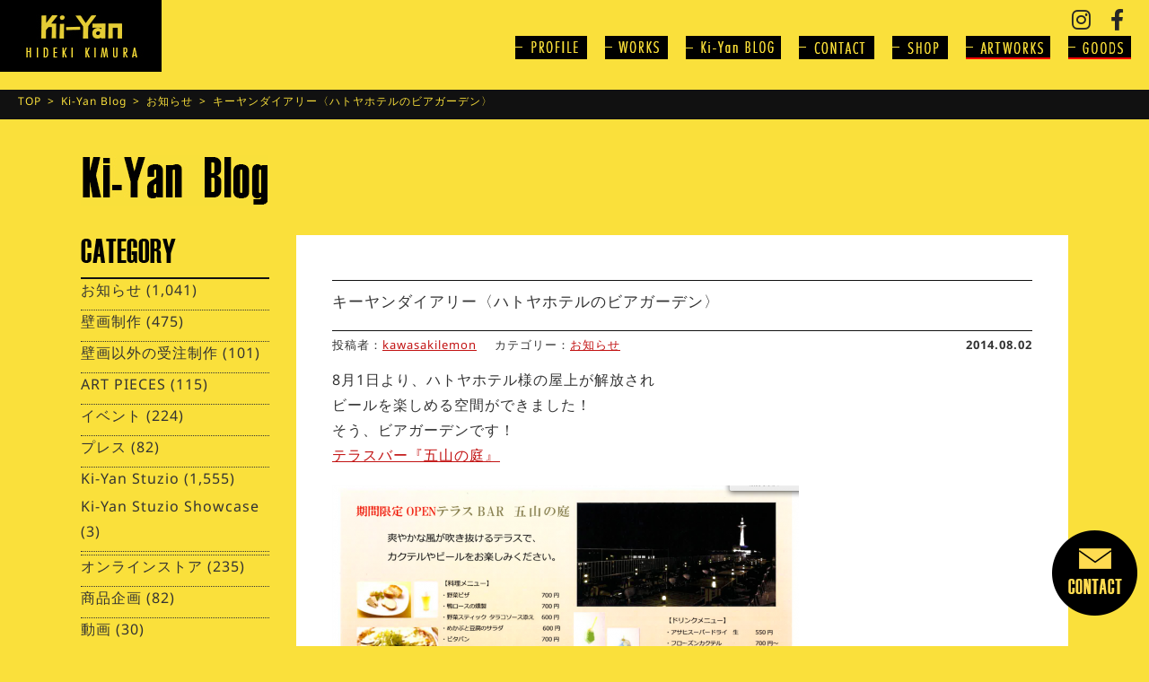

--- FILE ---
content_type: text/html; charset=utf-8
request_url: https://www.google.com/recaptcha/api2/anchor?ar=1&k=6LejFjcqAAAAAF7XHmH7Euk-mL24HGvjKfD0tRnU&co=aHR0cHM6Ly9raS15YW4uY29tOjQ0Mw..&hl=en&v=9TiwnJFHeuIw_s0wSd3fiKfN&size=invisible&anchor-ms=40000&execute-ms=30000&cb=kpx792wy70ks
body_size: 48347
content:
<!DOCTYPE HTML><html dir="ltr" lang="en"><head><meta http-equiv="Content-Type" content="text/html; charset=UTF-8">
<meta http-equiv="X-UA-Compatible" content="IE=edge">
<title>reCAPTCHA</title>
<style type="text/css">
/* cyrillic-ext */
@font-face {
  font-family: 'Roboto';
  font-style: normal;
  font-weight: 400;
  font-stretch: 100%;
  src: url(//fonts.gstatic.com/s/roboto/v48/KFO7CnqEu92Fr1ME7kSn66aGLdTylUAMa3GUBHMdazTgWw.woff2) format('woff2');
  unicode-range: U+0460-052F, U+1C80-1C8A, U+20B4, U+2DE0-2DFF, U+A640-A69F, U+FE2E-FE2F;
}
/* cyrillic */
@font-face {
  font-family: 'Roboto';
  font-style: normal;
  font-weight: 400;
  font-stretch: 100%;
  src: url(//fonts.gstatic.com/s/roboto/v48/KFO7CnqEu92Fr1ME7kSn66aGLdTylUAMa3iUBHMdazTgWw.woff2) format('woff2');
  unicode-range: U+0301, U+0400-045F, U+0490-0491, U+04B0-04B1, U+2116;
}
/* greek-ext */
@font-face {
  font-family: 'Roboto';
  font-style: normal;
  font-weight: 400;
  font-stretch: 100%;
  src: url(//fonts.gstatic.com/s/roboto/v48/KFO7CnqEu92Fr1ME7kSn66aGLdTylUAMa3CUBHMdazTgWw.woff2) format('woff2');
  unicode-range: U+1F00-1FFF;
}
/* greek */
@font-face {
  font-family: 'Roboto';
  font-style: normal;
  font-weight: 400;
  font-stretch: 100%;
  src: url(//fonts.gstatic.com/s/roboto/v48/KFO7CnqEu92Fr1ME7kSn66aGLdTylUAMa3-UBHMdazTgWw.woff2) format('woff2');
  unicode-range: U+0370-0377, U+037A-037F, U+0384-038A, U+038C, U+038E-03A1, U+03A3-03FF;
}
/* math */
@font-face {
  font-family: 'Roboto';
  font-style: normal;
  font-weight: 400;
  font-stretch: 100%;
  src: url(//fonts.gstatic.com/s/roboto/v48/KFO7CnqEu92Fr1ME7kSn66aGLdTylUAMawCUBHMdazTgWw.woff2) format('woff2');
  unicode-range: U+0302-0303, U+0305, U+0307-0308, U+0310, U+0312, U+0315, U+031A, U+0326-0327, U+032C, U+032F-0330, U+0332-0333, U+0338, U+033A, U+0346, U+034D, U+0391-03A1, U+03A3-03A9, U+03B1-03C9, U+03D1, U+03D5-03D6, U+03F0-03F1, U+03F4-03F5, U+2016-2017, U+2034-2038, U+203C, U+2040, U+2043, U+2047, U+2050, U+2057, U+205F, U+2070-2071, U+2074-208E, U+2090-209C, U+20D0-20DC, U+20E1, U+20E5-20EF, U+2100-2112, U+2114-2115, U+2117-2121, U+2123-214F, U+2190, U+2192, U+2194-21AE, U+21B0-21E5, U+21F1-21F2, U+21F4-2211, U+2213-2214, U+2216-22FF, U+2308-230B, U+2310, U+2319, U+231C-2321, U+2336-237A, U+237C, U+2395, U+239B-23B7, U+23D0, U+23DC-23E1, U+2474-2475, U+25AF, U+25B3, U+25B7, U+25BD, U+25C1, U+25CA, U+25CC, U+25FB, U+266D-266F, U+27C0-27FF, U+2900-2AFF, U+2B0E-2B11, U+2B30-2B4C, U+2BFE, U+3030, U+FF5B, U+FF5D, U+1D400-1D7FF, U+1EE00-1EEFF;
}
/* symbols */
@font-face {
  font-family: 'Roboto';
  font-style: normal;
  font-weight: 400;
  font-stretch: 100%;
  src: url(//fonts.gstatic.com/s/roboto/v48/KFO7CnqEu92Fr1ME7kSn66aGLdTylUAMaxKUBHMdazTgWw.woff2) format('woff2');
  unicode-range: U+0001-000C, U+000E-001F, U+007F-009F, U+20DD-20E0, U+20E2-20E4, U+2150-218F, U+2190, U+2192, U+2194-2199, U+21AF, U+21E6-21F0, U+21F3, U+2218-2219, U+2299, U+22C4-22C6, U+2300-243F, U+2440-244A, U+2460-24FF, U+25A0-27BF, U+2800-28FF, U+2921-2922, U+2981, U+29BF, U+29EB, U+2B00-2BFF, U+4DC0-4DFF, U+FFF9-FFFB, U+10140-1018E, U+10190-1019C, U+101A0, U+101D0-101FD, U+102E0-102FB, U+10E60-10E7E, U+1D2C0-1D2D3, U+1D2E0-1D37F, U+1F000-1F0FF, U+1F100-1F1AD, U+1F1E6-1F1FF, U+1F30D-1F30F, U+1F315, U+1F31C, U+1F31E, U+1F320-1F32C, U+1F336, U+1F378, U+1F37D, U+1F382, U+1F393-1F39F, U+1F3A7-1F3A8, U+1F3AC-1F3AF, U+1F3C2, U+1F3C4-1F3C6, U+1F3CA-1F3CE, U+1F3D4-1F3E0, U+1F3ED, U+1F3F1-1F3F3, U+1F3F5-1F3F7, U+1F408, U+1F415, U+1F41F, U+1F426, U+1F43F, U+1F441-1F442, U+1F444, U+1F446-1F449, U+1F44C-1F44E, U+1F453, U+1F46A, U+1F47D, U+1F4A3, U+1F4B0, U+1F4B3, U+1F4B9, U+1F4BB, U+1F4BF, U+1F4C8-1F4CB, U+1F4D6, U+1F4DA, U+1F4DF, U+1F4E3-1F4E6, U+1F4EA-1F4ED, U+1F4F7, U+1F4F9-1F4FB, U+1F4FD-1F4FE, U+1F503, U+1F507-1F50B, U+1F50D, U+1F512-1F513, U+1F53E-1F54A, U+1F54F-1F5FA, U+1F610, U+1F650-1F67F, U+1F687, U+1F68D, U+1F691, U+1F694, U+1F698, U+1F6AD, U+1F6B2, U+1F6B9-1F6BA, U+1F6BC, U+1F6C6-1F6CF, U+1F6D3-1F6D7, U+1F6E0-1F6EA, U+1F6F0-1F6F3, U+1F6F7-1F6FC, U+1F700-1F7FF, U+1F800-1F80B, U+1F810-1F847, U+1F850-1F859, U+1F860-1F887, U+1F890-1F8AD, U+1F8B0-1F8BB, U+1F8C0-1F8C1, U+1F900-1F90B, U+1F93B, U+1F946, U+1F984, U+1F996, U+1F9E9, U+1FA00-1FA6F, U+1FA70-1FA7C, U+1FA80-1FA89, U+1FA8F-1FAC6, U+1FACE-1FADC, U+1FADF-1FAE9, U+1FAF0-1FAF8, U+1FB00-1FBFF;
}
/* vietnamese */
@font-face {
  font-family: 'Roboto';
  font-style: normal;
  font-weight: 400;
  font-stretch: 100%;
  src: url(//fonts.gstatic.com/s/roboto/v48/KFO7CnqEu92Fr1ME7kSn66aGLdTylUAMa3OUBHMdazTgWw.woff2) format('woff2');
  unicode-range: U+0102-0103, U+0110-0111, U+0128-0129, U+0168-0169, U+01A0-01A1, U+01AF-01B0, U+0300-0301, U+0303-0304, U+0308-0309, U+0323, U+0329, U+1EA0-1EF9, U+20AB;
}
/* latin-ext */
@font-face {
  font-family: 'Roboto';
  font-style: normal;
  font-weight: 400;
  font-stretch: 100%;
  src: url(//fonts.gstatic.com/s/roboto/v48/KFO7CnqEu92Fr1ME7kSn66aGLdTylUAMa3KUBHMdazTgWw.woff2) format('woff2');
  unicode-range: U+0100-02BA, U+02BD-02C5, U+02C7-02CC, U+02CE-02D7, U+02DD-02FF, U+0304, U+0308, U+0329, U+1D00-1DBF, U+1E00-1E9F, U+1EF2-1EFF, U+2020, U+20A0-20AB, U+20AD-20C0, U+2113, U+2C60-2C7F, U+A720-A7FF;
}
/* latin */
@font-face {
  font-family: 'Roboto';
  font-style: normal;
  font-weight: 400;
  font-stretch: 100%;
  src: url(//fonts.gstatic.com/s/roboto/v48/KFO7CnqEu92Fr1ME7kSn66aGLdTylUAMa3yUBHMdazQ.woff2) format('woff2');
  unicode-range: U+0000-00FF, U+0131, U+0152-0153, U+02BB-02BC, U+02C6, U+02DA, U+02DC, U+0304, U+0308, U+0329, U+2000-206F, U+20AC, U+2122, U+2191, U+2193, U+2212, U+2215, U+FEFF, U+FFFD;
}
/* cyrillic-ext */
@font-face {
  font-family: 'Roboto';
  font-style: normal;
  font-weight: 500;
  font-stretch: 100%;
  src: url(//fonts.gstatic.com/s/roboto/v48/KFO7CnqEu92Fr1ME7kSn66aGLdTylUAMa3GUBHMdazTgWw.woff2) format('woff2');
  unicode-range: U+0460-052F, U+1C80-1C8A, U+20B4, U+2DE0-2DFF, U+A640-A69F, U+FE2E-FE2F;
}
/* cyrillic */
@font-face {
  font-family: 'Roboto';
  font-style: normal;
  font-weight: 500;
  font-stretch: 100%;
  src: url(//fonts.gstatic.com/s/roboto/v48/KFO7CnqEu92Fr1ME7kSn66aGLdTylUAMa3iUBHMdazTgWw.woff2) format('woff2');
  unicode-range: U+0301, U+0400-045F, U+0490-0491, U+04B0-04B1, U+2116;
}
/* greek-ext */
@font-face {
  font-family: 'Roboto';
  font-style: normal;
  font-weight: 500;
  font-stretch: 100%;
  src: url(//fonts.gstatic.com/s/roboto/v48/KFO7CnqEu92Fr1ME7kSn66aGLdTylUAMa3CUBHMdazTgWw.woff2) format('woff2');
  unicode-range: U+1F00-1FFF;
}
/* greek */
@font-face {
  font-family: 'Roboto';
  font-style: normal;
  font-weight: 500;
  font-stretch: 100%;
  src: url(//fonts.gstatic.com/s/roboto/v48/KFO7CnqEu92Fr1ME7kSn66aGLdTylUAMa3-UBHMdazTgWw.woff2) format('woff2');
  unicode-range: U+0370-0377, U+037A-037F, U+0384-038A, U+038C, U+038E-03A1, U+03A3-03FF;
}
/* math */
@font-face {
  font-family: 'Roboto';
  font-style: normal;
  font-weight: 500;
  font-stretch: 100%;
  src: url(//fonts.gstatic.com/s/roboto/v48/KFO7CnqEu92Fr1ME7kSn66aGLdTylUAMawCUBHMdazTgWw.woff2) format('woff2');
  unicode-range: U+0302-0303, U+0305, U+0307-0308, U+0310, U+0312, U+0315, U+031A, U+0326-0327, U+032C, U+032F-0330, U+0332-0333, U+0338, U+033A, U+0346, U+034D, U+0391-03A1, U+03A3-03A9, U+03B1-03C9, U+03D1, U+03D5-03D6, U+03F0-03F1, U+03F4-03F5, U+2016-2017, U+2034-2038, U+203C, U+2040, U+2043, U+2047, U+2050, U+2057, U+205F, U+2070-2071, U+2074-208E, U+2090-209C, U+20D0-20DC, U+20E1, U+20E5-20EF, U+2100-2112, U+2114-2115, U+2117-2121, U+2123-214F, U+2190, U+2192, U+2194-21AE, U+21B0-21E5, U+21F1-21F2, U+21F4-2211, U+2213-2214, U+2216-22FF, U+2308-230B, U+2310, U+2319, U+231C-2321, U+2336-237A, U+237C, U+2395, U+239B-23B7, U+23D0, U+23DC-23E1, U+2474-2475, U+25AF, U+25B3, U+25B7, U+25BD, U+25C1, U+25CA, U+25CC, U+25FB, U+266D-266F, U+27C0-27FF, U+2900-2AFF, U+2B0E-2B11, U+2B30-2B4C, U+2BFE, U+3030, U+FF5B, U+FF5D, U+1D400-1D7FF, U+1EE00-1EEFF;
}
/* symbols */
@font-face {
  font-family: 'Roboto';
  font-style: normal;
  font-weight: 500;
  font-stretch: 100%;
  src: url(//fonts.gstatic.com/s/roboto/v48/KFO7CnqEu92Fr1ME7kSn66aGLdTylUAMaxKUBHMdazTgWw.woff2) format('woff2');
  unicode-range: U+0001-000C, U+000E-001F, U+007F-009F, U+20DD-20E0, U+20E2-20E4, U+2150-218F, U+2190, U+2192, U+2194-2199, U+21AF, U+21E6-21F0, U+21F3, U+2218-2219, U+2299, U+22C4-22C6, U+2300-243F, U+2440-244A, U+2460-24FF, U+25A0-27BF, U+2800-28FF, U+2921-2922, U+2981, U+29BF, U+29EB, U+2B00-2BFF, U+4DC0-4DFF, U+FFF9-FFFB, U+10140-1018E, U+10190-1019C, U+101A0, U+101D0-101FD, U+102E0-102FB, U+10E60-10E7E, U+1D2C0-1D2D3, U+1D2E0-1D37F, U+1F000-1F0FF, U+1F100-1F1AD, U+1F1E6-1F1FF, U+1F30D-1F30F, U+1F315, U+1F31C, U+1F31E, U+1F320-1F32C, U+1F336, U+1F378, U+1F37D, U+1F382, U+1F393-1F39F, U+1F3A7-1F3A8, U+1F3AC-1F3AF, U+1F3C2, U+1F3C4-1F3C6, U+1F3CA-1F3CE, U+1F3D4-1F3E0, U+1F3ED, U+1F3F1-1F3F3, U+1F3F5-1F3F7, U+1F408, U+1F415, U+1F41F, U+1F426, U+1F43F, U+1F441-1F442, U+1F444, U+1F446-1F449, U+1F44C-1F44E, U+1F453, U+1F46A, U+1F47D, U+1F4A3, U+1F4B0, U+1F4B3, U+1F4B9, U+1F4BB, U+1F4BF, U+1F4C8-1F4CB, U+1F4D6, U+1F4DA, U+1F4DF, U+1F4E3-1F4E6, U+1F4EA-1F4ED, U+1F4F7, U+1F4F9-1F4FB, U+1F4FD-1F4FE, U+1F503, U+1F507-1F50B, U+1F50D, U+1F512-1F513, U+1F53E-1F54A, U+1F54F-1F5FA, U+1F610, U+1F650-1F67F, U+1F687, U+1F68D, U+1F691, U+1F694, U+1F698, U+1F6AD, U+1F6B2, U+1F6B9-1F6BA, U+1F6BC, U+1F6C6-1F6CF, U+1F6D3-1F6D7, U+1F6E0-1F6EA, U+1F6F0-1F6F3, U+1F6F7-1F6FC, U+1F700-1F7FF, U+1F800-1F80B, U+1F810-1F847, U+1F850-1F859, U+1F860-1F887, U+1F890-1F8AD, U+1F8B0-1F8BB, U+1F8C0-1F8C1, U+1F900-1F90B, U+1F93B, U+1F946, U+1F984, U+1F996, U+1F9E9, U+1FA00-1FA6F, U+1FA70-1FA7C, U+1FA80-1FA89, U+1FA8F-1FAC6, U+1FACE-1FADC, U+1FADF-1FAE9, U+1FAF0-1FAF8, U+1FB00-1FBFF;
}
/* vietnamese */
@font-face {
  font-family: 'Roboto';
  font-style: normal;
  font-weight: 500;
  font-stretch: 100%;
  src: url(//fonts.gstatic.com/s/roboto/v48/KFO7CnqEu92Fr1ME7kSn66aGLdTylUAMa3OUBHMdazTgWw.woff2) format('woff2');
  unicode-range: U+0102-0103, U+0110-0111, U+0128-0129, U+0168-0169, U+01A0-01A1, U+01AF-01B0, U+0300-0301, U+0303-0304, U+0308-0309, U+0323, U+0329, U+1EA0-1EF9, U+20AB;
}
/* latin-ext */
@font-face {
  font-family: 'Roboto';
  font-style: normal;
  font-weight: 500;
  font-stretch: 100%;
  src: url(//fonts.gstatic.com/s/roboto/v48/KFO7CnqEu92Fr1ME7kSn66aGLdTylUAMa3KUBHMdazTgWw.woff2) format('woff2');
  unicode-range: U+0100-02BA, U+02BD-02C5, U+02C7-02CC, U+02CE-02D7, U+02DD-02FF, U+0304, U+0308, U+0329, U+1D00-1DBF, U+1E00-1E9F, U+1EF2-1EFF, U+2020, U+20A0-20AB, U+20AD-20C0, U+2113, U+2C60-2C7F, U+A720-A7FF;
}
/* latin */
@font-face {
  font-family: 'Roboto';
  font-style: normal;
  font-weight: 500;
  font-stretch: 100%;
  src: url(//fonts.gstatic.com/s/roboto/v48/KFO7CnqEu92Fr1ME7kSn66aGLdTylUAMa3yUBHMdazQ.woff2) format('woff2');
  unicode-range: U+0000-00FF, U+0131, U+0152-0153, U+02BB-02BC, U+02C6, U+02DA, U+02DC, U+0304, U+0308, U+0329, U+2000-206F, U+20AC, U+2122, U+2191, U+2193, U+2212, U+2215, U+FEFF, U+FFFD;
}
/* cyrillic-ext */
@font-face {
  font-family: 'Roboto';
  font-style: normal;
  font-weight: 900;
  font-stretch: 100%;
  src: url(//fonts.gstatic.com/s/roboto/v48/KFO7CnqEu92Fr1ME7kSn66aGLdTylUAMa3GUBHMdazTgWw.woff2) format('woff2');
  unicode-range: U+0460-052F, U+1C80-1C8A, U+20B4, U+2DE0-2DFF, U+A640-A69F, U+FE2E-FE2F;
}
/* cyrillic */
@font-face {
  font-family: 'Roboto';
  font-style: normal;
  font-weight: 900;
  font-stretch: 100%;
  src: url(//fonts.gstatic.com/s/roboto/v48/KFO7CnqEu92Fr1ME7kSn66aGLdTylUAMa3iUBHMdazTgWw.woff2) format('woff2');
  unicode-range: U+0301, U+0400-045F, U+0490-0491, U+04B0-04B1, U+2116;
}
/* greek-ext */
@font-face {
  font-family: 'Roboto';
  font-style: normal;
  font-weight: 900;
  font-stretch: 100%;
  src: url(//fonts.gstatic.com/s/roboto/v48/KFO7CnqEu92Fr1ME7kSn66aGLdTylUAMa3CUBHMdazTgWw.woff2) format('woff2');
  unicode-range: U+1F00-1FFF;
}
/* greek */
@font-face {
  font-family: 'Roboto';
  font-style: normal;
  font-weight: 900;
  font-stretch: 100%;
  src: url(//fonts.gstatic.com/s/roboto/v48/KFO7CnqEu92Fr1ME7kSn66aGLdTylUAMa3-UBHMdazTgWw.woff2) format('woff2');
  unicode-range: U+0370-0377, U+037A-037F, U+0384-038A, U+038C, U+038E-03A1, U+03A3-03FF;
}
/* math */
@font-face {
  font-family: 'Roboto';
  font-style: normal;
  font-weight: 900;
  font-stretch: 100%;
  src: url(//fonts.gstatic.com/s/roboto/v48/KFO7CnqEu92Fr1ME7kSn66aGLdTylUAMawCUBHMdazTgWw.woff2) format('woff2');
  unicode-range: U+0302-0303, U+0305, U+0307-0308, U+0310, U+0312, U+0315, U+031A, U+0326-0327, U+032C, U+032F-0330, U+0332-0333, U+0338, U+033A, U+0346, U+034D, U+0391-03A1, U+03A3-03A9, U+03B1-03C9, U+03D1, U+03D5-03D6, U+03F0-03F1, U+03F4-03F5, U+2016-2017, U+2034-2038, U+203C, U+2040, U+2043, U+2047, U+2050, U+2057, U+205F, U+2070-2071, U+2074-208E, U+2090-209C, U+20D0-20DC, U+20E1, U+20E5-20EF, U+2100-2112, U+2114-2115, U+2117-2121, U+2123-214F, U+2190, U+2192, U+2194-21AE, U+21B0-21E5, U+21F1-21F2, U+21F4-2211, U+2213-2214, U+2216-22FF, U+2308-230B, U+2310, U+2319, U+231C-2321, U+2336-237A, U+237C, U+2395, U+239B-23B7, U+23D0, U+23DC-23E1, U+2474-2475, U+25AF, U+25B3, U+25B7, U+25BD, U+25C1, U+25CA, U+25CC, U+25FB, U+266D-266F, U+27C0-27FF, U+2900-2AFF, U+2B0E-2B11, U+2B30-2B4C, U+2BFE, U+3030, U+FF5B, U+FF5D, U+1D400-1D7FF, U+1EE00-1EEFF;
}
/* symbols */
@font-face {
  font-family: 'Roboto';
  font-style: normal;
  font-weight: 900;
  font-stretch: 100%;
  src: url(//fonts.gstatic.com/s/roboto/v48/KFO7CnqEu92Fr1ME7kSn66aGLdTylUAMaxKUBHMdazTgWw.woff2) format('woff2');
  unicode-range: U+0001-000C, U+000E-001F, U+007F-009F, U+20DD-20E0, U+20E2-20E4, U+2150-218F, U+2190, U+2192, U+2194-2199, U+21AF, U+21E6-21F0, U+21F3, U+2218-2219, U+2299, U+22C4-22C6, U+2300-243F, U+2440-244A, U+2460-24FF, U+25A0-27BF, U+2800-28FF, U+2921-2922, U+2981, U+29BF, U+29EB, U+2B00-2BFF, U+4DC0-4DFF, U+FFF9-FFFB, U+10140-1018E, U+10190-1019C, U+101A0, U+101D0-101FD, U+102E0-102FB, U+10E60-10E7E, U+1D2C0-1D2D3, U+1D2E0-1D37F, U+1F000-1F0FF, U+1F100-1F1AD, U+1F1E6-1F1FF, U+1F30D-1F30F, U+1F315, U+1F31C, U+1F31E, U+1F320-1F32C, U+1F336, U+1F378, U+1F37D, U+1F382, U+1F393-1F39F, U+1F3A7-1F3A8, U+1F3AC-1F3AF, U+1F3C2, U+1F3C4-1F3C6, U+1F3CA-1F3CE, U+1F3D4-1F3E0, U+1F3ED, U+1F3F1-1F3F3, U+1F3F5-1F3F7, U+1F408, U+1F415, U+1F41F, U+1F426, U+1F43F, U+1F441-1F442, U+1F444, U+1F446-1F449, U+1F44C-1F44E, U+1F453, U+1F46A, U+1F47D, U+1F4A3, U+1F4B0, U+1F4B3, U+1F4B9, U+1F4BB, U+1F4BF, U+1F4C8-1F4CB, U+1F4D6, U+1F4DA, U+1F4DF, U+1F4E3-1F4E6, U+1F4EA-1F4ED, U+1F4F7, U+1F4F9-1F4FB, U+1F4FD-1F4FE, U+1F503, U+1F507-1F50B, U+1F50D, U+1F512-1F513, U+1F53E-1F54A, U+1F54F-1F5FA, U+1F610, U+1F650-1F67F, U+1F687, U+1F68D, U+1F691, U+1F694, U+1F698, U+1F6AD, U+1F6B2, U+1F6B9-1F6BA, U+1F6BC, U+1F6C6-1F6CF, U+1F6D3-1F6D7, U+1F6E0-1F6EA, U+1F6F0-1F6F3, U+1F6F7-1F6FC, U+1F700-1F7FF, U+1F800-1F80B, U+1F810-1F847, U+1F850-1F859, U+1F860-1F887, U+1F890-1F8AD, U+1F8B0-1F8BB, U+1F8C0-1F8C1, U+1F900-1F90B, U+1F93B, U+1F946, U+1F984, U+1F996, U+1F9E9, U+1FA00-1FA6F, U+1FA70-1FA7C, U+1FA80-1FA89, U+1FA8F-1FAC6, U+1FACE-1FADC, U+1FADF-1FAE9, U+1FAF0-1FAF8, U+1FB00-1FBFF;
}
/* vietnamese */
@font-face {
  font-family: 'Roboto';
  font-style: normal;
  font-weight: 900;
  font-stretch: 100%;
  src: url(//fonts.gstatic.com/s/roboto/v48/KFO7CnqEu92Fr1ME7kSn66aGLdTylUAMa3OUBHMdazTgWw.woff2) format('woff2');
  unicode-range: U+0102-0103, U+0110-0111, U+0128-0129, U+0168-0169, U+01A0-01A1, U+01AF-01B0, U+0300-0301, U+0303-0304, U+0308-0309, U+0323, U+0329, U+1EA0-1EF9, U+20AB;
}
/* latin-ext */
@font-face {
  font-family: 'Roboto';
  font-style: normal;
  font-weight: 900;
  font-stretch: 100%;
  src: url(//fonts.gstatic.com/s/roboto/v48/KFO7CnqEu92Fr1ME7kSn66aGLdTylUAMa3KUBHMdazTgWw.woff2) format('woff2');
  unicode-range: U+0100-02BA, U+02BD-02C5, U+02C7-02CC, U+02CE-02D7, U+02DD-02FF, U+0304, U+0308, U+0329, U+1D00-1DBF, U+1E00-1E9F, U+1EF2-1EFF, U+2020, U+20A0-20AB, U+20AD-20C0, U+2113, U+2C60-2C7F, U+A720-A7FF;
}
/* latin */
@font-face {
  font-family: 'Roboto';
  font-style: normal;
  font-weight: 900;
  font-stretch: 100%;
  src: url(//fonts.gstatic.com/s/roboto/v48/KFO7CnqEu92Fr1ME7kSn66aGLdTylUAMa3yUBHMdazQ.woff2) format('woff2');
  unicode-range: U+0000-00FF, U+0131, U+0152-0153, U+02BB-02BC, U+02C6, U+02DA, U+02DC, U+0304, U+0308, U+0329, U+2000-206F, U+20AC, U+2122, U+2191, U+2193, U+2212, U+2215, U+FEFF, U+FFFD;
}

</style>
<link rel="stylesheet" type="text/css" href="https://www.gstatic.com/recaptcha/releases/9TiwnJFHeuIw_s0wSd3fiKfN/styles__ltr.css">
<script nonce="T1zOZX7E3CrqEhXWo6Vt-w" type="text/javascript">window['__recaptcha_api'] = 'https://www.google.com/recaptcha/api2/';</script>
<script type="text/javascript" src="https://www.gstatic.com/recaptcha/releases/9TiwnJFHeuIw_s0wSd3fiKfN/recaptcha__en.js" nonce="T1zOZX7E3CrqEhXWo6Vt-w">
      
    </script></head>
<body><div id="rc-anchor-alert" class="rc-anchor-alert"></div>
<input type="hidden" id="recaptcha-token" value="[base64]">
<script type="text/javascript" nonce="T1zOZX7E3CrqEhXWo6Vt-w">
      recaptcha.anchor.Main.init("[\x22ainput\x22,[\x22bgdata\x22,\x22\x22,\[base64]/[base64]/[base64]/KE4oMTI0LHYsdi5HKSxMWihsLHYpKTpOKDEyNCx2LGwpLFYpLHYpLFQpKSxGKDE3MSx2KX0scjc9ZnVuY3Rpb24obCl7cmV0dXJuIGx9LEM9ZnVuY3Rpb24obCxWLHYpe04odixsLFYpLFZbYWtdPTI3OTZ9LG49ZnVuY3Rpb24obCxWKXtWLlg9KChWLlg/[base64]/[base64]/[base64]/[base64]/[base64]/[base64]/[base64]/[base64]/[base64]/[base64]/[base64]\\u003d\x22,\[base64]\\u003d\x22,\x22wpLDrcOgwqvCrsOew6XDp8OpGMKsVmXDrsKiRnkpw7nDjx/[base64]/CvMK7RMOXbMKZB8Oew5nDkyvDq04TZsOOwpPCkhfDpDEOwqfDgsO3w7LCuMKAEkTCl8KYwoo+w5LChsORw4TDuHnDusKHwrzDgTbCtcK7w7HDrWzDisKOVg3CpMKYwp/[base64]/Dtil6wo9JdB7Clld+TX/Dm8Oaw4jDosK7DTPCkmpSByLCmnbDscK8Il7CpnMlwq3Co8KAw5LDrgPDjVcgw4/[base64]/Dt1Rqw4PCjCHDuMOiw4LCoijClcO5cghVwq1vw4EEwoLDmsO7czxRwpINwpJGfsKqS8OpU8OPX3BlWMKNLTvDnsOtQ8KkSg9Bwp/DscObw5vDs8KTDHsMw704KBXDpX7DqcObLcKOwrDDlT7Dj8OXw6VFw78JwqxswrpWw6DChiBnw40eaSB0wr3DqcK+w7PCt8KhwoDDk8K0w44HSW0yUcKFw4o9cEd5JiRVCWbDiMKiwoM1FMK7w78zd8KUaHDCjRDDv8K7wqXDt2EHw7/[base64]/[base64]/DnWvCiHFLCgYkB8O0wo9qNMK9JRrDucOnwrjDh8OObcOBTcKswr/DrArDpcOaRXQ8w43DmgjDo8K4DMO7G8OQwrPDgsK9N8OOw4/CkcOBNsOSwqPCn8OPwpXCocObRDBDwo/CmlnDoMOlw7IHcsKGw6wLXMO8McKALiTCscO8PMOtcMO/wogXQ8KVwrnDomplw45NDS4MM8OXUirChHoIFcOlZMO6w6TDjTfCmgTDmUofw4HCmmIww6PClgJ6NDvDmMONwqMGw510fRfCh3NLwrfDqXpuFnnChMONw57DoGxXRcKAwoYpw4PCisOGwr/[base64]/CkC99UcKidjLCn8O6w7xBwq4wBMOkBVbDnxLCi2QOw7I5w5rDicK5w6fCvVQ1DlRUXsOkJ8ONDsODw5/[base64]/DoHzClhs/U8ONw7d3wrpifsK3wo3DhADDtSbDtcOQw7/Dj3BnUxZpwo3DkTUew5nCpg3CpXvCmmkjwo5jV8Knw7Yawrdsw5crGsKKw63ClMK8w5dobmzDpMOEPx0KKcKVd8OJDjnDhMOWBcKtJAJffsKSR0vDmsOyw4bDh8KsAgLDmsOow5DCj8OpfDs7w7DDuRTDhUB1w6MyAsKlw59kwqcSYsKvwqPCoCTCtwUbwr/CpcKoNgzDi8Kyw6k+LMK6KmPDiFTDssO9w5vDnS/CqcKRWALDmjrDhE9dcsKVw4Eqw6Iiw5IEwrxlwroOemRmJnNWMcKCw4bDjMKbUX/CkkDDksOUw7F8wofCicKFNhvColZpUcO/IMOIGD3Dkh4NMcKwKjLCnxTDomwUw59GWGvCsghIw5BqGT/DuzfDicK6bx/DsnDDvXbDm8OhNUsSPjU/wrZkwqItwq9RQCF+w5/CjMKZw7zDsD44wqcAwqXCg8O5w4wiwoDDsMO3ciYjwrJ0Ny4Hwq3CokxISsO5woLCvlppRG/DtBNNw73CsR9uw7TCh8KrXg1nQ0zDoTzCi0wIajRQwoBPwp5gOsKdw5PDi8KDRUgcwqtVWjPCk8OGw6wpwp9mw5nCnl7DtMOpBlrCp2Qtf8KmPCXDlTlAfMK/w4A3A0RiBcKtw4YUCMK6F8ObMXtaAnDCoMKlbcObSXLCrMOcFCnCkx7CpRcEw7TDhGANSMOXwpjDomIHMTM8w6/[base64]/CiW3DlMO2CsOlw68Ow4zDnV5sOSDDqhDCsj1Pw7DDjyw8ODfDvsODChxWwp4GYsKvIV3CvRR0CcOBw7F3w6LDjcKeORHDisO2wrdvKMKeSQ/DhUFBwp5Iwod6UGxbwrLDpMOlwo8mHmY8FnvCtsOnDsOuRMKgw40wOg85wqAnw7HCnkskw5HDl8KbB8KLBMKuI8OaSnDCvTcwVVnCv8KzwpFsQcO5w4TDpcOiMlHCu3vDrMOcP8O+wr5Uw4LDscKAwqvDksOKc8OAw6nCoHY8U8OQw5/CmsOWKVnDgWggWcOuKWxmw6jDoMOMQEzCuykCd8ODw74vblkwSiTCisOiw7ZmQcOtDSPCjyHDt8K9w5hfwqQCwrHDjXfCumIZwrrDqcKzwp1vIsKSV8KvPRHCrcKXEFIUwqVic095YnfCi8KdwoU/[base64]/w67DmsKFwo/DtxjDqknClVPDjsO/woVgw4hOQMK5woJAUCM7fMKYKWxweMKmw5Fqw7vDs1DDinXDlC7Dr8KFw4zDvX/[base64]/w6wIb8O/DsKhw4rDvSHDoWPDtXU4el42w6onD8KKwqhyw6sJQ10HG8OJYVXCvcOlAEUowrbDtl3CknXDnizCtUxWRkI/[base64]/DjmLDhsKndcOXw7/DtMKVwozDiiBmN0Jfw7gFOsKDw4JyPnzDo0bCnMOrwoLDrsOkw7TCkcK/EiXDr8KmwrXClV3Cv8OEK3bCuMO/wobDjlLCnjAkwr8mw6PDjcOmQUJDAmXCvsOYwqfDncKQbsO0W8ObL8Kud8KjK8OeSyTCghV+EcKSwp/[base64]/DosKtGMODXlxGZ3kPwojCqRlawr3CrcO0OcKywpjDkG5yw71EcMK6wq4HPC4QCi3CpXLCpkNpWsOkw6l/EcOrwo42a3jCknVXw7fDlMKKLMODZcONM8ObwpbCncO/w6pOwoNVUsOyd1TDpE5ow43DmgDDtysmw6gfAMORwrNnwovDk8OHwrl7bx4Sw7vChMKbaVTCr8KvT8KKw64/woExEcO8RsOzIsOqwr8YJ8OuUz7CtFVcXVwhwofDo2w4w7nDpMK2RcOWa8OVwqDCpMOICHLDl8ODDXgxw73ChMOrM8KmGn/Dk8KXBgbCicKkwq9dw6ZHwq3Do8KtUHp2MsO9c2TCv2VdD8KfKDzChsKkwoVoRR3CgU/CtFfCqTrDqzQIw7ICw5HCi1DCpg5NTsO/[base64]/CssKDD8Oiw5IQIMKsLEw/Uk1Ywr1LXsK6w6fCoHfChiHDln8HwqPCnsO6w5/CucKwaMKEXyMEwpA0wok9WMKPw5lPdjFMw5FOek07OMOVw5/Cm8OxecOMwq3DkRfDkjrCuS7ClBVuVMOcw741woU0w7UKwrZLw73Csz3Dl19/IRpMQi3DgsKTQcOQfVrClsKwwrJOPh8nKsOfwpERJSQtw7kAZcKswqQ3O1DCoy3CksOCw7QXbsOYbsKLwp7Dt8Kawp0oSsKxc8OvPMOFw6FBAcOfBzF9HsKQI0/ClcK5w4wAG8OtBHvDrcKpwobCsMKVw6RBIVV8Lkslw57CviAJw4olOV3Dln3CmcKNFMOSwonDrjp2Sn/CrEXCkUvDscOBOsKxw5rDnmbDqwLDvsOZMVE7ZMOAfMKBamcXAx93worCgGhAw7jCk8K/[base64]/[base64]/w4XCp8OoBMO3w6EfYMOONMObHh1lwpvDmcKFIMK0S8KMEMOuEsKNSsKyR2dFY8Ocwr4tw5TDnsOFw44NMUPDtsOUw5/CiD5sDhk+wqDDgEFtw5TCqGrDksOzw7ovUhzCpcOmBgHDpcO6QE/CiBDCtlN3a8Oxw47Dp8KgwrN4B8KfcMOjwr04w4rCgEFHTcOzV8KnZhEsw5zDoUgXwo0xVcODV8OoExLDrWIDTsKWwqPCmCfDu8OAQ8OTR34VHDgaw7ZADRTDqzgFw5TDiD/ClktMSB3DrBTCmcOew44fwobDssK0NMKVGDpBd8OVwoIScX/DrcK7HsKMwq/Dg1JNE8O3wq8qY8K9wqY6dBsuwq55w5bCs0BZDMO7wqLCrsO1N8Kew5hgwp1iwqp+w78gFBIUwq7CrsOXCAzCuRMXTsOwF8Ozb8Kbw7oQDBvDg8OJw6fCr8KQw6jCpxrCni3DmyvCo27CrjTCrMO/[base64]/[base64]/NEsIQV9rCGVUwqvCtVnCjA/Cg8KNw5cZwokew7fDvMKrw49+SsOtw5zCuMO6IgTDnXPDscOxwq0qwq0Ow5RsF2XCrWZKw4AKVzPCs8OyWMOaRmDCuE4aOsOywrM/d20sOcOYw67Cszstwq7Du8KEw5fDpsOBNVh9c8KCw7/Cp8OHbXzChcOow7HDhy/[base64]/Cl2TDsVPDoyDDrGkEKcKcRMOgJhnCgsK1CkVYw7HDpGXDim8bwr/[base64]/Ct2nCgF7CiE7Ct8KcbHTCmmRjQsK4dRPCgcOmw4o7RjE4ZTN3LcORwq7Cv8OBbSvDlx9MH1EGI3TCsywORCIUazAgV8KnC1jDisOBLsKCwo3Du8K/UnsxaWbCgMOZXsKBw7vDt3DDnU3DocOIwpnCnSVNDcKYwrnCrxzCmWzChMK0wpTDhcOiTU1tNHzDtAYdcDAHcMK+wonCpW19aVBOUiDCp8KLScOpfcOQN8KnOcOmwpZBMxDDqsOkBmrDhsKVw59QMsOGw49VwrrCjWgaw6jDqkVqL8OvdcOIIsOKX1/ClnHDoi5Uwq/DvzTDil83KwbDqsKwaMOjWDDDgXh0K8OHwqhsLCTCli9Qwoppw6HCnMOSwoxXQzPCoQ7DvnsJwoPCkW4qwoHCmGEuwpTDjlxZw5vDnwAvwoBUw58IwqJIw4t7w7diN8O+w6rCvG7Cr8OqYMKSZ8K1w7/ClDFICjQTR8OAwpfDm8OQX8KTwpdTw4UsIAJDwoLCml0bwqTDiQVDw5DCvkBIw4Yrw7XDjAA8wpYBw6LCosKEdS/CjAZJfMOITcKWw53ClMOCdFgBDcO+wqTCqnPDlMKIw7nDsMOgZcKUPygWaSAaw5zChih7w53Du8K5wpx+w74+w7zCtxLCgMOQe8Oxwqp4KhIHDMOXwqYJw4fDtMOuwrxqKsKVAcOiYk7Di8KOw5TDsi/CocK1UMO3f8O6A1oUfBhQw41Iw70Ww7rDvSfCrhsICcOybi7DqnEJfsOBw5PCmGBGwrnCkD9Be0rCunvDhi8Lw4pOFMOaRWNow5UmKhN3wqzDsk/DqMOKw6cOccKFAsOeTcOhw6c9A8K5w7PDoMKjJcKDw63Ch8O+FUnDp8KVw7g8O1/CvTfCuTwCEsKhbVU+w7nCo2zCjMOfBmrCkkB2w4xNwovCncKwwoPCosKXVD3CoHvCu8KAw6jCtsOtZ8KZw4AYwrTCvsKHDkphYxAITcKrwrXCnU3DrmnCsyUewqgOworDlcOJJcKVPg/Dkkk3RsOkwqzChWNpSFkHworCiThAw5pSZXnDugDCoW4ePsKIw5DCnMKswr8HEVzDh8OBwobCscOqDcONYsOXcMKiw77DrnHDigHDhcOuPsK7NDzCkShRLsOPwoUmHsOhwo4LE8Ksw6hhwp5TIcOVwojDpcKnCCdww6PDtsOxKQ/[base64]/w4Nmw4bCv8KuwpPCg8KUDErCki5rwo7CtyXCqmXDvcKvw5oQUsKnbMKxEkrCsjUZw6zCv8OCwr4gw5bDqcKUw4PDqUM/dsOGwpbCkcOrw6M6aMK7VizDksK9ND7ChcKlfcKWYkZYeG5aw5wUQmN8YsOweMKXw5rCgsKWw4YnZMK5asK8PBJQDsKMw77Du33DoV3DtFnCl29iPsKFfcOMw7BHw5I7wpE0PwPCgcO/XzHDr8KSa8KYwppHw4dzJ8KDwoLDrMKPwojDh1HDnMKPw4LCp8KTcWLDqks2aMKQwpzDi8Ksw4BQBxpkexzCsHhZwo7CjEoXw53Cq8Onw7LCl8OuwpbDsX/DmMODw7jDgk/Cu03CjcKNBiFXwqY9XGvCpcOAw4PCsEHDnUXDkcOLBSNrwoktw5o7YiEOf28vRTxdEsKgF8O7KsKmwovCvQ/ChMOXw71HYx1veHDCmWgBw7DCrMOywqXClFxVwrHDmwNQw7HCgD1Uw7wdZMKfwphsPcKyw5ANQCdIwp/DtHYpImkoX8OPw5lDQCYHEMK7TR3Ds8KlVlXCgMKjMsOAKBrDp8K8w75kOcKKw65kwqrDv255w4zCklTDrFvCtsKow5vCriheBsOyw50LeTHDkMKsFUwfw4MMK8OyU3lEf8OjwqVBHsKzw6fDqg/CssKGwqwPw6VfGcOxwpMSKVZlRB8bw5k6RAjDiXUtw7HCo8KsbEw/[base64]/CocK1wp1kw5Ypw5DCn17CnMKKeMK9w589Zndsw64Wwr1wdFRSPMOcw4Rbw7zDhS86wr7CnGHCnEnCg256woPCksK0w6zCoxYzwohuw5w1DsOfwoXCgcODwqLCk8KJXmQAwpbCksK4LjfDocOHw6UDw7nCosKwwpBONG/[base64]/DjGXDlUXDtMKLw7vDhitnwoZrbMKbCsKLBMKwwr/DiMK/M8KYwohtETQresOgD8OWwq8Dw7x+VcKDwpI9KDVww5hZYsKKwo5tw5PDq0s8URnCpcKywqfCrcOdWCvChMODw4howoF8w4xmFcOAMGdgLMOve8KOOsKHJi7CqzYPw4XDnActw7BWw6scw5TCtxcgCcOjw4fDvkphwoLCoEbCl8KULl/DocK/H2p3WmMvEcOSwpzDkSzDusOYw5/[base64]/[base64]/CjxHDr09Sw4AQwrcPw5PDhsOGwrLDgsKPw4A8D8Kgw4XCtxnDmsOoeVPDonLCn8KyRAjDjsKFTlrDn8Oow4w5Vzw2w7LDgFYZa8Obb8KFwo/ChC3CtMKXBMOOwr/[base64]/CiG5ew5vDpBQmBF7Dl3ZCwoDCnlXDgkvDkMKufkQow6bCulHDpz/DocKKw7fCrMK+w5pHwp5GC2zCsEZJw7nDv8KPEsOXw7LChsKnw6BTCcOsTsO5wrNmw5x4TT91H0vDmMO3worDpAvCoDnCqw7DnUQacmcsdz3Cu8Kda2EOwrbDvMOiw6AmB8Oxw7UKFXHCpBoqw5/CuMKSw7XDukxcaAHCtC4mwpEcaMOZwo/DiXbDoMKJw4hYwrIWw5g0w6IMw6XCocOOw7vDu8KfccK4wpUSw4HCqAddU8OTMcOUw4zCtMKiwoTCgMKAS8KGw5bChyFRwrFDwqtPXj/DlEHCnj1sfy0kw75zGcOBEcKCw7kVDMKiF8OzSgoPw5rDscKLw4XDpFbDvh3DtlRbw6B8wrNlwoDCvwRUwpzCkhEeC8K9wrBqw5HChcKOw4A+wqocIMOocHHDhypxEMKFaBMSwp3CvcOPesORL1AEw5t4VsKwBMKZwrtrw5/CpMO2cDI4w4cbwqbCriDCgcO/MsOBFT/DscOZwoJSw4Imw4nCi2/DkFspw6tGK33DoTEFQ8OAwpbDun4nw5/CqMOdaGIkw4rCicOew47Cp8OMThALwpk3w5/Dtg8/dEjDrVnCqcKXwpvCkCkIOsKTIMKRwp/[base64]/ZsOuXMOgwqTDgMOuwqNBUSMEw55kwrjCoCDCsxYzbwIPKi/CusKRW8KfwqdmEcOwb8KHCRRofcKrKhVYwoVqwotDPsOzccKjwq7Cm3rDoC9bS8OlwrvDiiNfJsKqHMKrb2EpwqzDqMOLCRzDm8KDw6RnRhnDusOvw6BtYMO/[base64]/[base64]/Ck8KewroHw4DDtMOiw7fDmMKqF8O0Ln/[base64]/VAnCiMKDwqbDgsKKGMKDwpfDgXjDh8KIw7/DjmDCkXbCu8KHS8OGw5liUx1XwptPIBUcw4zCssKTw5TDlcKFwp7DhcK3wphQY8Oiw4rCicO+w5JhTC7DkE41CG0gw6U2w4xtw7/[base64]/DgnspwqU0bcKXw6NFc3fDgsKUIwJpw7XCg1RKwrPDoVrCsRbDkhDCkhpxwofDh8KKworCqcOcwol1c8OfZcOWEsOFFU/CqMKEKCF/woXDmmE8wokeJxcJNVMsw57Cm8OAwrLDmMK6w7NSw6VJPh0pw587cx/[base64]/CjsKjZXjDlMOcdG1zwogXKwA/w4LDmXrCtELDqcOWw6k/GVrCtR81w4/CslDCp8KnT8KaIcO3dS7DmsKdfyjCmkkxcMOuccORw55iw6dRI3JKwpljwqwRUcK0OcKfwqVADMO9w6XCrsKPIylmwr1ww5PDsHZKw5/DjcKrHxfDs8KBw6YUPMOvDsKfwq/DjMOoLMOjZwBJwrYYIMOxfsKUwpDDtVpiwppPRDlgwq3DkcOEccO1wrpbw5HCssKqw5zDmBlGbMK1BsOlfS/[base64]/I8KlwoAnwqbCqsK3woYnwrgNfMKfYsKEwphNLMKmwpbCgcKrw5VBw5dYw40cwqEUEcOIwpJMMTLCrVxuwpTDmwLDgMOfwqcwDF/CvhB4wolcwqEpCMOHQ8Oywo8CwoVLw5Nww5hXSWHDtQ7CqxjDo1dew5zDs8KPb8Ozw7/DuMOIwpbDnsKWwq7Dq8KTwrrDl8O9Eyt6dVB/woLCgxBpVMK/[base64]/w6dTwrUmL8O5Q8K/w7wXcXrDt1vCjljCv8OcexdhSzEywrHDhRNjf8KDwqYDwos0wrfDnhDCtsOdcMKhHMKEeMOVwqUEw5sMSnRFKkhbwrcuw5Inw6wBNxfDoMKCUcOdwot+wo/CtsOmw4jCqF8XwqnCj8Oke8Kzw4vCk8OsEFPCpgPCqsOkwoHDmMKsT8OtDh7ChcKrwqTDtiLCh8KpFk7Cg8KNVG0nw6o+w4/[base64]/DhyrDgWjCpxzDrcO5w4oww4/[base64]/Dh8K5CDrCsxRDw7TDixUOwqY5FMOECcKlNDpQw6ZnVsK5w6zCpMKsaMOPf8O4w7JgUR3DicK8AMK1A8O2BFVxwoJow696HcOhwovChMOcwohHHMKBSzwrw7E1w7rDl3rDvsK2woFvwrHDt8OOK8OnBMOJdlB4w71OMTPCj8KCXElQw7DCjsKLZMOWGjnChU/CjhkhTsKzQMOPdcOFBMO9UMOpHsKxw73Dkz/CtVjDpsKSckLCvFrCu8KRIcKkwofDoMOXw69kwq/CnmALP3/Ct8KVw6jDsjvDjcK+wrcRJMKkJMO2UcOCw5Vaw5zDhEnDj0HDulnDnRnCgTvDlsOiwrYsw5nDjsKfw6EVw68WwogwwoUDwqfDgMKPejnDoCzDgCfCp8OCPsODScKaTsOsMMOeJsKuNABbYDzCmsK/M8OQwqspFjQzJcOBwrtCL8OFa8OBVMKVwrvDj8OSwr9zZcOsNwnCtzDDmlbCtUbCgHpAw4sqYW4mfMKOwqPDtV/DvC1Nw6vDu1rDtMOGZcKCwqFVwoDDpcObwp4AwqPCmMKSw7dFw4pKwo/DmMOCw6/[base64]/ZB7CgMOzwrPCocK8wpHCqMKdwpkuw7zCrGXCkA7CmX7DlsO9LQjDjMO+H8OoYsKkN2Zqw4TCsx7DtSU0w6/CscOSwppXMsKCIBhJH8Kuw7UAwqDClMO5R8KMWTpcwrzCsUXDklM6DB3DnMOawrJZw4FewpfCjmrDs8OFSsOOwr06J8KkIMKAw53Dk1cRAsKFZR/CrCPDkRENH8O0w4LDnDwJUMKQw7xrDsKNHzPCgMOaYcKMdMOePR7CjMOBTcOsO3UuXErDk8OPKsK6w40qPWQ4w5ohYcKcw6TDp8OGLsKHwo53Z1HDpkDCpghIMMK+csOIw63Dqn/DjcKBEMOcNVzCjsOEL28/ShnCjgHCusOvw7HDqQbDlWxvw45SUT4/[base64]/Ci8KIw6DDksK7wqnDkmE2f1BdRcKdNlZmwrplTMKYwpN8DG1mw4LCvi4OPRtkw7PDhMOSQsO8w7d7w6R3w50mwrbDt1hcCjt+JTN5IGjCuMOtQSU9IlHDgGnDlgbCn8OkPF9VMU4qOcKowoLDhWhcOQYBw4/CvsOnJ8Oww78XXMOjFnAoFF7CisKhDDTCqzlCSsKlw6DChsKtFsKYIsONKRvDjcOYwoXDuRrDu3h/ZMKowqPDr8Ozw69CwoIqw53CnFPDuAVoQMOuwoPClsKvdTEib8K8w4V7wpLDlm3Du8K5E08/w74cwpU/S8KEXBNNYsOXScKlw5PClQRkwp9xwo/Dp1wzwqwgw5PDocKcX8Ktw6/Dqw1IwrRPERpgw6/Du8Kfw47DicK7d1DDv3/Cn8KpOzMUCFfDscKwGsKETyNiFQQUKyDDvsKIQyA/Vw4rwr3DjCTCv8KNw5hzwr3CpF4gw64IwqR3SFPDpcOKJcOPwozCnsKpdsOmb8OKMShnOjRuDjELwoHCuXTCsnUTIAPDlMK8J03DlcKLYk/[base64]/VEHCrcK6w5DDg0Y1w6fCvcOaRwcAwp8DCcKsJsKrfi/DhMKqw6QuSWXDpcOQbsK4wpcCwrnDojvCg0LDmDNZw58NwoLDlcKvwqI2BCrDpcOGw5fCpRl5w5vDtcKZLsKHw4fDrCTDtMOkworCk8KGw7/DhsOkwpbClFzDgsOawrxlehgSwrPCm8OQwrHDjgceEwvCiUAdXcKPJsODw6zDtsK+w7AKwo9LUMOBaQ7DiQfCsQXDmMKUOsO2wqJRPMK+H8OrwpzCocK5RcKTW8O1w63Cn1drUsOwTm/Ck3rCqyfDnWQVwo4/PV/[base64]/Ck8O6wpXDhC3CjMK8wrBvCnjCgsOnOcKRaDVBwoghw5TCqsOAwpPDscOtw5NNQ8KYw4xhdsOEJFx/cTTCqW/[base64]/wpEWwp9KQ8Kqw5xPw7zDlQVfwrDCpMKMY2XDqmZOOUfDgMO1Y8OJw5/CisOFwo4xB1rDksOtw6jDjsKJesK8HHrCtHxIw6ROw43Ch8KOw5rCqcKLWcKyw6twwrt5woPCrsODR3VuWVB6wrtpwqAlwoXCuMKMw7/DpCzDmV7Dj8K5CSXClcKuScOtW8KeTMKafjzDscOiw5Qlw4rCm2o0EQPCtcOVw7IPC8OAS1fCkEHDi2Nuw4J8F3Vcwr87YcOQOSXClhfCpcOKw5xfwqI2w5jCi3fDv8KuwphtwopJwq1rwokvQinCmMKyw5p0M8K/QsOHwr5ZRF9xNB9cDsKDw6dnw5rDmE4gw6PDgF8BRcK8P8KNUcKBYsK1w5FTFsOPw540wqnDmgkZwoUhFcK9wqo3JjpZwrkKD3bDrEZWwp5bcMOcwqnCiMKEJjYFwq98SDbCsBjCrMKRw6ZWw7tHw4XDgXLCqsOiwqPCocOlTxMtw6bChH/DosOZcQTCnsOlY8Opw5jCmzbCusKGVcOPGTrChWdPwqrDtsKRZsO6wp/CnsOfw7LDpBUww6DChwkVwrpjwp9Jwo7CqMOqIn7Cs3NmRxgwZz9HKcO2wpcULMOHw551w6/DhsKhHcO5wrtrMiwEw6hhOBROw7YLNcOOXQA4wqLDmcKLwogabsOGXcOww6HDkcKLwoZvwozDt8O5CsK8wr3Cvm7CuQ5OFcOmAkbCpH/CrB0mG1LDp8KIwqMvwpkJD8OhZxXCqcOVw4/DgsOGS2vDk8O3wqYBwqNcJQBsI8Oxaik5wqDCv8O0SBkefVR6K8KETMOHPg7CmxwwUMKROMO9MFg6w6zCosKQbsOdw4h4dF3DvWh8YBrCvMOUw73Dq3LCti/DhmvChsObBBVNcMKCfSBuw448wr3CosOrBMKcKMK9OyJQwo3DvXcNJMK8w7HCtMK8AsKuw7jDmMORW1MANcO3H8OQwofCrW/DqMKnTTLCq8OGTXrDgMO/Wm0AwrQUw7grwpjCoQjCqsKhw5FvSMOzH8KOEsK7YcKoYcOdZcK8OcKXwqsQwpQJwpsHwqJdfsKPWWnDoMKHdAQTbzwGL8OjY8KEH8KOw5Vsb2nCtljDpELDhcOAw4NhTTTDicK/w6jCtMO6w4jCqMKXw6EiWMKNEk1UwrnCrcKxQSnCgU42RsKoPnPDnMK6wqBePcKZwo52w5jCgsOXFC8zw4PCnMO9NFk8w5vDih3DkknDrMOZDMOEPDYxw5jDpiDDtgHDiS9sw4NDLcO+wp/CgxBcwo1CwpAlY8OawptrMXXDvCPDs8KTwop+BsOOw41Zw6dOw7pow5Fcw6IFw4nCu8KHEAjCvlRCw5wKwpTDsFnDsXJyw75FwqV9w5wtwoTDqSgSd8Ked8Oaw4/[base64]/DjGh9w79ANn/[base64]/DvDfDosOJA8OGJmpXFsOCE8OGPy8qc8KPN8KMwpnDm8KZwo/CuVd1w6how7HDv8OcJsKUdsKHEMOERsOVeMKww5HDnGPCjl3Dl199AcKqw7PCnMOeworDlMK7LMOfwqvCpBA/[base64]/Cvn4/wr1ffFLDhMOcw6Q8w6Roc0shw6jDglsiwrZmworCtBIXBUt6wqQ0w4rCi1slwqoKwq3DgQvChsOOPsKrw4PDrMKnI8O9w4U5a8KYwpAqwrIyw53DnMOiPlIpw6rCnMO5wqpIwrDCrSzCgMKyMC/Cmzxrwr/Dl8KawrZ7woBCRsKaPBprPTUTBcKpR8KQwpVHCRXCvcOFIVHCv8OsworDs8KCw5gqdcKMM8OHH8O3a2o6w6goFCnCkcKcw4AWw60afAZ/wqDDvTfDucO7w4ZQwoxxS8OeOcK9wpIRw5wYwoHDlD7DsMKNKShow47DnBvDlzHCuxvCjA/Dsi/Co8OLwpN1TsOVTXRDLsK0csKHQS9HfFnDkBfDksKPw7/DqQ8JwoEqZCMmw5Qvw61fwqzDlD/DiwxDwoAbYWLDhsK1w4PCoMKha0REOsKwB3k8wp57asKWUsKpcMK/w61Ww4fDi8Kgwo9dw7kqfcKuw4bDvlXDhQ56w5XCgMO8J8KVwotsKXHCvQbCv8K7RsOxKsKbHhvCm2wcEsKvw43CscO2wpxpw7/Cp8K0CsOsOTdBMsK4CQxqR1jCucKTw5oMwpDDtATDvcKGaMO3w70Ma8Oow6rCsMKTGyHDll3DtsKfasOPw43CpFrCiQQzKsOUAcKEwp/[base64]/[base64]/DshvCpcO6JsOgXsO+wpDCoBRiFyFMWBLCrHnDsibDgEnDnU4RZQ97QMOZBHnCqmHCknHDkMOIw5nDjMORDsK4wqI4AsOeEMO5wqvCmCLCpwhAeMKowp0GJF1+WG4gFcOpZVLDhMOhw4Vow7F3wqZfDXLDtX7Cr8K8w5rCilgJwpLCl1J9w6bDoBvDkT4WMCbDtcKFw6/CtMKiwqt/w7DDjCXCisOjw6nChl3Cmz3CisObUVdPHMOWwpZ1w7nDnU9mw5dWw7FOI8Ofw4wZEyPCo8K8wrR6wr8+dMOCHcKDw5lSwqU2w5Nfw7HCvi/CrsKQZXrCoz98w5XCgcODw5hNVQ/DhsK/wr5Bwpt9RhrCkm11wp7CiHwGwqsTw4jCpjLDgcKrfQYGwrQ5wqwvRMOLwowBw5bDv8OyARAqQn0CWyMHAzTDh8OeJ2Vbw7TDisOXw4PDlsOiw4ltw6HCgsOsw4zChMOzF3tKw7dxH8Oyw5DDlVLDqcO6w7Qcwo1LAMOBLcKfd0vDicKJwpPDtEcoNy83w40tWcKBw7/CocO+eWlhw45JIcOedUbDmcKUwpZBLcO5NHXCncKTGcK4AksvYcKSEmk7Jw53wqjDlsOEO8O7wp5caCjChn/[base64]/Co8OAw6bDnsOlAMKwA8Oaw6jCmjfCosK2w6l8XVNIwq7DsMOKbsO5NsKNAsKbwrM9H1hCHiVkURnDmTHCnAjClMKNworDlGLDusO1asKzVcOLKR5UwrwzNHENw5Miwo3DksKlwqgsFE/[base64]/wrTDrncxKAHDvn3CkyrDrsOMfsOhd3QFw4ZdMwzCqMKCM8OAwrcowqEpw4YZwr3CisK0wpDDoWwaN2jCkcKww67DtsOiwoDDqzJqw4pow4DCtVbCjcOEO8KRwqfDnsOEdMOsUmcfIsObwrbDjizDpsONTMKMw7x1wqNLwrrCtsOnw5/DtkPCsMKEbcKOwq/DtsKhRMK/[base64]/[base64]/wpjDncKfSX97w4l0KAQFesKdY8OuwqgXKG7DosO6JVvCm3weA8OxLGbCscOMAcO1dD54BGrDi8K8Z1gZw6nDuCTCmsOnBSvCssKEElI0w5BRwr8nw74sw79DXMOwCXjDlMK/FMOTNy9rwq7DjS7CqMOdwox8w4IVIcOCw6p3wqNYw6DDosK1wrcKTyBAw5XDt8KVRsK5RFfCgjtCwpLCucKKw58NFzZ3w53CuMO3cg15wo7DpcKnVcOpw6fDkXdpdUPCn8KJf8Kqw5bDhyfCkcKnwoTCvMOmfXFyQsKNwpcjwqTCmcKrwq/Coy/Dk8KNwqgXVsOVwrFeMMKUwpUwDcKjA8KPw7IgKcO1E8KbworDj1U3w6ddwpMhwoA7NsOEwo5xw6oSw5pXwprCvsKWwpByEizDp8K7wpwaa8O2w4cfwoQCw7TCtX/ChmBtworDvMOqw7RAw64cL8KGasK5w7DChhfCgV/Dp37DgcKvRsO2a8KHCcKzMMOfw7F0w5/CusKmw4rCr8OGw5PDmsOASygBw75kV8OSBTfDhMKQRFHDnUABTMK1O8KdesOjw6FQw4dPw6JSw7hNPHUHbxfCmWUMwrvDisKlOATCiRnDkMO8wq17w5/DtnvDsMOROcKDOgErBcOPUcO0HhfDj0jDkAxEQcKIw5DDlsKuwqzCklDDj8OIw5PDuGTCkwZRw5w6w7gbwo06w63DhcKEw7bDl8Ohwr8JbBpzDlDCssK1wqohEMKld2AVw5wXw7fDsMKPwp0BwoRWwp/CoMOHw7DCucKLw5V0LH/DnGjCh0ATw7wpwr9pwpPDmRsWwpExFMKHF8KPwrHDrDxTWMKEH8OrwoE8w4NVw6BMw6TDjnU7woBuHStDEsOKasOqwoLDqFwTWcOECDNXOH8NEhhnw6vCpcKww65Kw4JjcR4TasK6w6trw5ECwq/[base64]/CpsOiwofDrcKXW8KXw4PDok06aMKbwpN9wp7CosK5Jh3CjsKCw6rDgQldw7LDgGFswoI3BcKpw6VnLsObVMOFEsOef8O5w43DkkTCgMO1SzMYFm3CrcOESMKlTVk/HkMuw6oIw7VNdMONwpxhbSMgN8OWTMKLwq/DvCnDjcOjwrfCjVjDsDfDmcOMGcO4w4ZeBMK2X8KrSw/[base64]/wqV0RMONwpzCm8KpLzbCvsKxw4w6GMKfXmpCwox4LcO3ZDAfbXcpw4UhfTViaMONb8OFecO5wqvDn8Ouw6BAw6IHcsKrwoN9TXAywpXDklE2QMOzXV4Pw6HDnMKYw4I4w5DCpsK0IcKmw4zCok/CkcK8FcKQw4TDhknDqDzCo8O5wq0bwqPDi3/CsMOvbMOtAETDkcOYJcKYNsOnwpssw59owrcoRmHCrW7CpDDCmcKpI2lTJB/DqWV7wr8MWiTCmMOmexIHasK0wqp9wqjCpV3DuMOaw6Nbw4bCk8OowoxOJ8OhwqBYwrXDp8OqemPCuRTDqsKzwpZiSFTCtsOjAVPDgsObE8OeUmNgK8O8w5PCoMOsBFvDkMOwwq8GfxvDhMOPJBTCiMKcaFvDj8KZwqQ2wq/[base64]/ChsKGSg5/w4fCkinDgSnCgMOwwoLCszFcw6pzAT/DhmbDl8Kfw7lxFDV7IkLDtQTCpT/CnsKtUMKBwqjDkSEowpbCqcK/b8KdSMKowo5eS8O9A2RYOsKHwr8eLyVYXsOfw55aEHlnw77DpFU6w7jDusKCPMORRTrDlVI4YUbDrBNXUcOEVMKDBMONw6XDq8KGLRkpesKNfBPDrsKwwoFHJAUKVcOcFQ1WwrnClcKFYcKXAcKTw5/CgcO5N8K2bsKbw7LCmMOhwp9jw4bCiGgCegZVT8KJXcK0ckTDu8Onw4JDWDkNw7vCrsK5TcOtC2zCscOjfnNow4EQV8KGNcKmwp8ow54rHMOrw5pawo0VwrbDmMOtADc2AsOsRg7CoXvCpMK3wolHwqUcwpM/w4jDg8OXw5zDiEnDoxTDucOnYMKVKxh2U27DuDbChMKdE3YNZG9YfEbCjRAqSVdcw7HCtcKvGMOBGi8fw43DvlrDpFHDuMK6w4zClQ4ERsOpwpMvd8KITSPDmE/[base64]/[base64]/[base64]/DlwPCs8KSw4QhTxZdw55YXcOMVMO6w5ZqG09LdcK/wrB4Byp/Zi3DuSLCpMOkO8O4woUkw6ZqFsO6w6EOdMODwrwxRyrCk8KmAcOFw5vDocKfwp/CphPCqcKUwpVXXMOXfMOUOBjCnjrChsKtBk/[base64]/DjcOGwrMBwqLDgsKbF13ChSkpwqnDvybCrXHCpMKTwrgswojChW/CmCcWKMOIw5XDhMOIACLDjMOYw78+wo7CiSHCrcOscMOvwoTDosKgwpcBMMOOOsO0wqDDojbCgsOgwr7DpGjDrjQAWcOcR8K0f8KMw48cwoHCojA/PMK1w4fCqHUkCsKKwqTDnsOBAsK/[base64]/DksKZVi7CqMKKw6jDp3wgL2XClcK8wp15BWVcQcO6w7fCvcKVPW41wqvCkcOnw73CtcKow5hrB8OuOcO3w7ANw5bDolQsbig3CMOHV3/Cs8OwLn9ow47CjcKHw40NBBHCqgTCjsO6PsOEbgbCkSRbw4g3T17DgMOMR8KUHVghZMK2OlR+wpoZw4jCmsO5bRzCpElfw4PDhsOIwrpBwpnDjMOAwqnCpRE\\u003d\x22],null,[\x22conf\x22,null,\x226LejFjcqAAAAAF7XHmH7Euk-mL24HGvjKfD0tRnU\x22,0,null,null,null,1,[21,125,63,73,95,87,41,43,42,83,102,105,109,121],[-3059940,629],0,null,null,null,null,0,null,0,null,700,1,null,0,\x22CvYBEg8I8ajhFRgAOgZUOU5CNWISDwjmjuIVGAA6BlFCb29IYxIPCPeI5jcYADoGb2lsZURkEg8I8M3jFRgBOgZmSVZJaGISDwjiyqA3GAE6BmdMTkNIYxIPCN6/tzcYADoGZWF6dTZkEg8I2NKBMhgAOgZBcTc3dmYSDgi45ZQyGAE6BVFCT0QwEg8I0tuVNxgAOgZmZmFXQWUSDwiV2JQyGAA6BlBxNjBuZBIPCMXziDcYADoGYVhvaWFjEg8IjcqGMhgBOgZPd040dGYSDgiK/Yg3GAA6BU1mSUk0GhkIAxIVHRTwl+M3Dv++pQYZxJ0JGZzijAIZ\x22,0,0,null,null,1,null,0,0],\x22https://ki-yan.com:443\x22,null,[3,1,1],null,null,null,1,3600,[\x22https://www.google.com/intl/en/policies/privacy/\x22,\x22https://www.google.com/intl/en/policies/terms/\x22],\x2206RwvrPXgn30JMdCcIDhdDcQ4Fr1I2yY5NevaIjpMX8\\u003d\x22,1,0,null,1,1768356447548,0,0,[61,133,194,13],null,[97],\x22RC-CGVTZ1mXxl1QAA\x22,null,null,null,null,null,\x220dAFcWeA6qHdmdMaz54gM5ImW5XbFhKRVbR50EJRvplYH-crfuvKeTYi-9pbYIrt2UQpPQdGga9dN9Od-AAelOU8CdAKfWPMR-2w\x22,1768439247275]");
    </script></body></html>